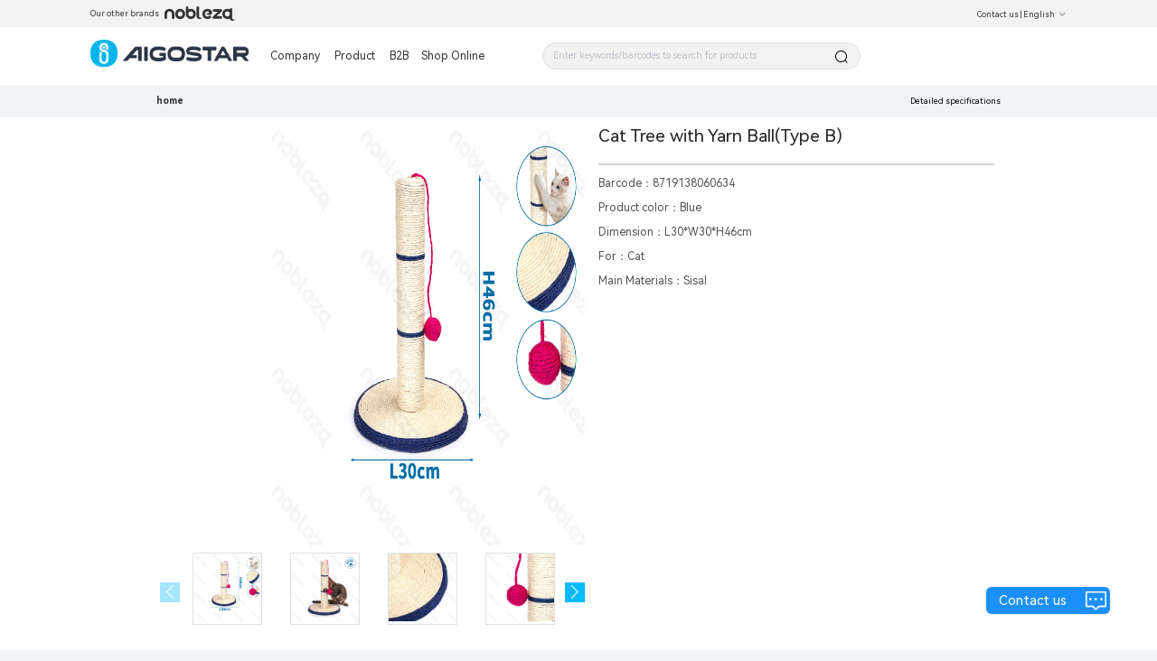

--- FILE ---
content_type: text/javascript; charset=utf-8
request_url: https://aigo-ow.oss-accelerate.aliyuncs.com/assets/f5c58ea.js
body_size: 8552
content:
!function(e){function c(c){for(var a,f,b=c[0],n=c[1],o=c[2],u=0,i=[];u<b.length;u++)f=b[u],Object.prototype.hasOwnProperty.call(t,f)&&t[f]&&i.push(t[f][0]),t[f]=0;for(a in n)Object.prototype.hasOwnProperty.call(n,a)&&(e[a]=n[a]);for(l&&l(c);i.length;)i.shift()();return r.push.apply(r,o||[]),d()}function d(){for(var e,c=0;c<r.length;c++){for(var d=r[c],a=!0,f=1;f<d.length;f++){var n=d[f];0!==t[n]&&(a=!1)}a&&(r.splice(c--,1),e=b(b.s=d[0]))}return e}var a={},f={128:0},t={128:0},r=[];function b(c){if(a[c])return a[c].exports;var d=a[c]={i:c,l:!1,exports:{}};return e[c].call(d.exports,d,d.exports,b),d.l=!0,d.exports}b.e=function(e){var c=[],d=function(){try{return document.createElement("link").relList.supports("preload")}catch(e){return!1}}();f[e]?c.push(f[e]):0!==f[e]&&{15:1,16:1,17:1,18:1,19:1,20:1,21:1,22:1,23:1,24:1,25:1,26:1,27:1,28:1,29:1,30:1,31:1,32:1,33:1,34:1,35:1,36:1,37:1,38:1,39:1,40:1,41:1,42:1,43:1,45:1,46:1,47:1,48:1,49:1,50:1,51:1,52:1,53:1,54:1,58:1,59:1,60:1,61:1,62:1,63:1,64:1,65:1,66:1,67:1,68:1,69:1,70:1,71:1,72:1,73:1,74:1,75:1,76:1,77:1,78:1,79:1,80:1,81:1,82:1,83:1,84:1,85:1,86:1,87:1,88:1,89:1,90:1,91:1,92:1,93:1,94:1,95:1,96:1,97:1,98:1,99:1,100:1,101:1,102:1,103:1,104:1,105:1,106:1,107:1,108:1,109:1,110:1,111:1,112:1,113:1,114:1,115:1,116:1,117:1,118:1,119:1,120:1,121:1,122:1,123:1,124:1,125:1,126:1,127:1}[e]&&c.push(f[e]=new Promise((function(c,a){for(var t="css/"+{0:"31d6cfe",1:"31d6cfe",15:"9dce033",16:"b104e79",17:"b13a312",18:"d61012b",19:"b76cd76",20:"2262287",21:"36c695c",22:"a5752d0",23:"9ef143f",24:"ea6bc14",25:"b8e1488",26:"9d8cc00",27:"056db63",28:"d3f7ff2",29:"5cb484c",30:"dd167f4",31:"9594dfc",32:"2f4e048",33:"7e140c9",34:"3e25fa4",35:"d032d7b",36:"e6251c4",37:"4c9b004",38:"1577a73",39:"cb98631",40:"67309d9",41:"eefe63b",42:"8ee3003",43:"5f997cc",44:"31d6cfe",45:"8df010d",46:"2d07076",47:"7fc46c5",48:"2328cca",49:"67498a5",50:"4898590",51:"2662499",52:"67aa31a",53:"ddd6bee",54:"599274f",55:"31d6cfe",56:"31d6cfe",57:"31d6cfe",58:"6f81823",59:"c32722b",60:"4b1e380",61:"fdcc41a",62:"d3f7ff2",63:"0055cde",64:"a5c2130",65:"8b9bdb7",66:"fb22533",67:"0685243",68:"7e7f200",69:"abd1dce",70:"390d42c",71:"6eb086d",72:"1ffa7b8",73:"749796c",74:"5583e76",75:"f22082d",76:"8f5bd37",77:"1c266ab",78:"49509f7",79:"a31edbc",80:"e20014f",81:"b751cce",82:"0569bd9",83:"96a2061",84:"f5827cb",85:"1d2be30",86:"e0016ab",87:"956cdde",88:"c237c5a",89:"6e6d736",90:"a5d9fae",91:"1d85c8d",92:"8417669",93:"8a1cd9c",94:"9dd5e67",95:"a622ce8",96:"654805a",97:"7a22495",98:"a6e69dc",99:"7434e54",100:"4693525",101:"7147b8a",102:"426f691",103:"546604d",104:"df2196d",105:"b819047",106:"044928b",107:"53a0882",108:"c4578ca",109:"a26b4ed",110:"33953a6",111:"7fc5bb2",112:"7c51bfe",113:"8e97ec3",114:"f6204ca",115:"149c37d",116:"845a4aa",117:"dc4474d",118:"bac75d3",119:"28b3197",120:"5d3c70c",121:"6fb2353",122:"6af8b4d",123:"da586ff",124:"ec3c1d7",125:"f3e3293",126:"2a8c6ec",127:"8536054"}[e]+".css",r=b.p+t,n=document.getElementsByTagName("link"),o=0;o<n.length;o++){var u=(i=n[o]).getAttribute("data-href")||i.getAttribute("href");if(!("stylesheet"!==i.rel&&"preload"!==i.rel||u!==t&&u!==r))return c()}var l=document.getElementsByTagName("style");for(o=0;o<l.length;o++){var i;if((u=(i=l[o]).getAttribute("data-href"))===t||u===r)return c()}var s=document.createElement("link");s.rel=d?"preload":"stylesheet",d?s.as="style":s.type="text/css",s.onload=c,s.onerror=function(c){var d=c&&c.target&&c.target.src||r,t=new Error("Loading CSS chunk "+e+" failed.\n("+d+")");t.code="CSS_CHUNK_LOAD_FAILED",t.request=d,delete f[e],s.parentNode.removeChild(s),a(t)},s.href=r,document.getElementsByTagName("head")[0].appendChild(s)})).then((function(){if(f[e]=0,d){var c=document.createElement("link");c.href=b.p+"css/"+{0:"31d6cfe",1:"31d6cfe",15:"9dce033",16:"b104e79",17:"b13a312",18:"d61012b",19:"b76cd76",20:"2262287",21:"36c695c",22:"a5752d0",23:"9ef143f",24:"ea6bc14",25:"b8e1488",26:"9d8cc00",27:"056db63",28:"d3f7ff2",29:"5cb484c",30:"dd167f4",31:"9594dfc",32:"2f4e048",33:"7e140c9",34:"3e25fa4",35:"d032d7b",36:"e6251c4",37:"4c9b004",38:"1577a73",39:"cb98631",40:"67309d9",41:"eefe63b",42:"8ee3003",43:"5f997cc",44:"31d6cfe",45:"8df010d",46:"2d07076",47:"7fc46c5",48:"2328cca",49:"67498a5",50:"4898590",51:"2662499",52:"67aa31a",53:"ddd6bee",54:"599274f",55:"31d6cfe",56:"31d6cfe",57:"31d6cfe",58:"6f81823",59:"c32722b",60:"4b1e380",61:"fdcc41a",62:"d3f7ff2",63:"0055cde",64:"a5c2130",65:"8b9bdb7",66:"fb22533",67:"0685243",68:"7e7f200",69:"abd1dce",70:"390d42c",71:"6eb086d",72:"1ffa7b8",73:"749796c",74:"5583e76",75:"f22082d",76:"8f5bd37",77:"1c266ab",78:"49509f7",79:"a31edbc",80:"e20014f",81:"b751cce",82:"0569bd9",83:"96a2061",84:"f5827cb",85:"1d2be30",86:"e0016ab",87:"956cdde",88:"c237c5a",89:"6e6d736",90:"a5d9fae",91:"1d85c8d",92:"8417669",93:"8a1cd9c",94:"9dd5e67",95:"a622ce8",96:"654805a",97:"7a22495",98:"a6e69dc",99:"7434e54",100:"4693525",101:"7147b8a",102:"426f691",103:"546604d",104:"df2196d",105:"b819047",106:"044928b",107:"53a0882",108:"c4578ca",109:"a26b4ed",110:"33953a6",111:"7fc5bb2",112:"7c51bfe",113:"8e97ec3",114:"f6204ca",115:"149c37d",116:"845a4aa",117:"dc4474d",118:"bac75d3",119:"28b3197",120:"5d3c70c",121:"6fb2353",122:"6af8b4d",123:"da586ff",124:"ec3c1d7",125:"f3e3293",126:"2a8c6ec",127:"8536054"}[e]+".css",c.rel="stylesheet",c.type="text/css",document.body.appendChild(c)}})));var a=t[e];if(0!==a)if(a)c.push(a[2]);else{var r=new Promise((function(c,d){a=t[e]=[c,d]}));c.push(a[2]=r);var n,o=document.createElement("script");o.charset="utf-8",o.timeout=120,b.nc&&o.setAttribute("nonce",b.nc),o.src=function(e){return b.p+""+{0:"642e771",1:"ed2a3e7",15:"cc5feef",16:"444cb21",17:"cc86617",18:"081182d",19:"9d3c678",20:"8e1ce0c",21:"9e0808a",22:"bb4ce97",23:"6b33441",24:"a0fc474",25:"91b77ca",26:"a24900a",27:"2031eed",28:"1bac8d6",29:"3c81d57",30:"46d8c46",31:"f111f41",32:"a89998e",33:"836078f",34:"0c729c0",35:"ac73ead",36:"9c8fd05",37:"18e459f",38:"672b470",39:"38bead4",40:"f7e2afe",41:"6605f1c",42:"620eb72",43:"07b8fb1",44:"b46764c",45:"31776ec",46:"e9b10cf",47:"da4ee46",48:"19405d4",49:"3ac7b58",50:"a6b7e1b",51:"a1e8973",52:"3733059",53:"0a66109",54:"4997604",55:"f3f3fed",56:"cc757a3",57:"9824666",58:"72f714d",59:"0d06f7c",60:"f9e975a",61:"d3fc3a2",62:"48d6980",63:"d565192",64:"61de9f3",65:"d659b6d",66:"acb3186",67:"731d387",68:"844234c",69:"c04c95d",70:"22fb79d",71:"26037d1",72:"83d6d18",73:"d607fe8",74:"0e94f88",75:"022c8c5",76:"0f39690",77:"79c24be",78:"a3937fe",79:"8020894",80:"c69bab7",81:"1ed0129",82:"4071a2f",83:"73170c4",84:"c2a0883",85:"fa5e70e",86:"149d31b",87:"c63c3b2",88:"031ef94",89:"5e73954",90:"ee7f3ae",91:"bfece73",92:"3a71e74",93:"c1b6e63",94:"e631fc5",95:"905f9a4",96:"7d5a387",97:"0f49bf1",98:"d90279d",99:"77de840",100:"9663076",101:"d0a52c1",102:"b22720b",103:"4f64dc6",104:"fb45c11",105:"bdda3ac",106:"3cc0b31",107:"3885fbf",108:"ead3420",109:"9fb0555",110:"919696b",111:"a94f2db",112:"77a9ff1",113:"0efd034",114:"5836476",115:"81bbce5",116:"5eefe22",117:"934f0a8",118:"669b6c8",119:"71bbf22",120:"24358b3",121:"a6a9875",122:"f641c7f",123:"0174d05",124:"f545b4d",125:"b787ea0",126:"997ef97",127:"59de869"}[e]+".js"}(e);var u=new Error;n=function(c){o.onerror=o.onload=null,clearTimeout(l);var d=t[e];if(0!==d){if(d){var a=c&&("load"===c.type?"missing":c.type),f=c&&c.target&&c.target.src;u.message="Loading chunk "+e+" failed.\n("+a+": "+f+")",u.name="ChunkLoadError",u.type=a,u.request=f,d[1](u)}t[e]=void 0}};var l=setTimeout((function(){n({type:"timeout",target:o})}),12e4);o.onerror=o.onload=n,document.head.appendChild(o)}return Promise.all(c)},b.m=e,b.c=a,b.d=function(e,c,d){b.o(e,c)||Object.defineProperty(e,c,{enumerable:!0,get:d})},b.r=function(e){"undefined"!=typeof Symbol&&Symbol.toStringTag&&Object.defineProperty(e,Symbol.toStringTag,{value:"Module"}),Object.defineProperty(e,"__esModule",{value:!0})},b.t=function(e,c){if(1&c&&(e=b(e)),8&c)return e;if(4&c&&"object"==typeof e&&e&&e.__esModule)return e;var d=Object.create(null);if(b.r(d),Object.defineProperty(d,"default",{enumerable:!0,value:e}),2&c&&"string"!=typeof e)for(var a in e)b.d(d,a,function(c){return e[c]}.bind(null,a));return d},b.n=function(e){var c=e&&e.__esModule?function(){return e.default}:function(){return e};return b.d(c,"a",c),c},b.o=function(e,c){return Object.prototype.hasOwnProperty.call(e,c)},b.p="https://aigo-ow.oss-accelerate.aliyuncs.com/assets/",b.oe=function(e){throw console.error(e),e};var n=window.webpackJsonp=window.webpackJsonp||[],o=n.push.bind(n);n.push=c,n=n.slice();for(var u=0;u<n.length;u++)c(n[u]);var l=o;d()}([]);